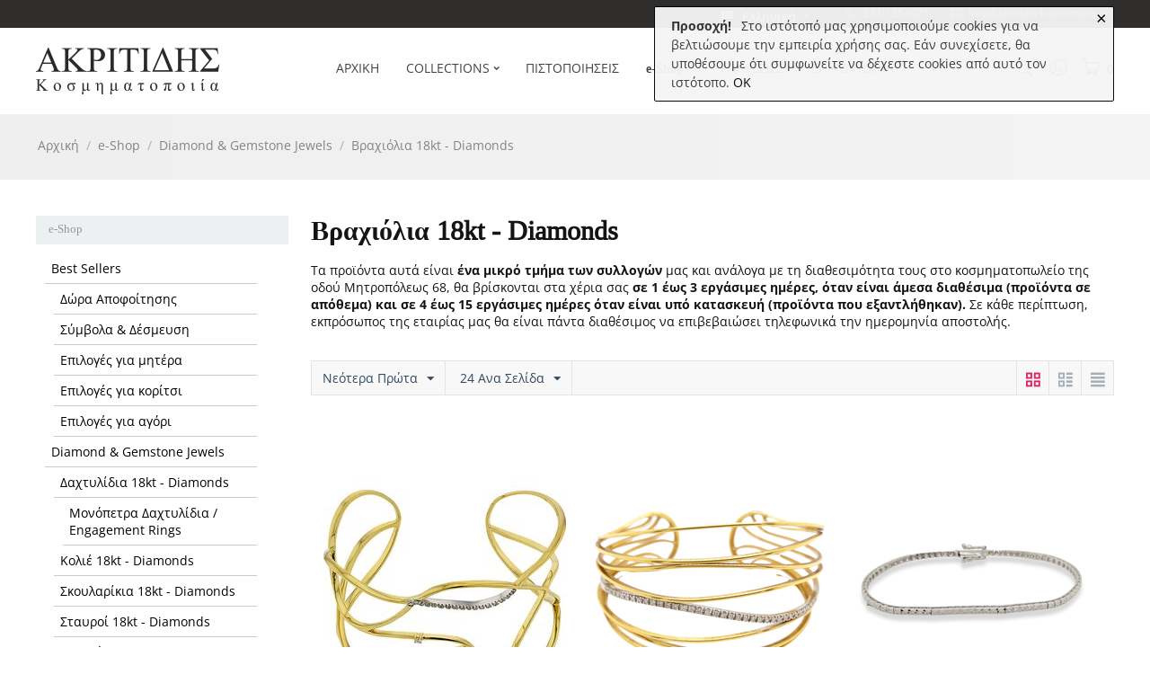

--- FILE ---
content_type: text/html; charset=utf-8
request_url: https://akritidis-kosmimata.gr/e-shop/diamonds/brakhiolia-18kt-diamonds/
body_size: 15256
content:

<!DOCTYPE html>
<html lang="el">
<head>
<title>e-Shop :: Diamond &amp; Gemstone Jewels :: Βραχιόλια 18kt - Diamonds - Κατηγορίες</title>

<base href="https://akritidis-kosmimata.gr/" />
<meta http-equiv="Content-Type" content="text/html; charset=utf-8" data-ca-mode="" />
<meta name="viewport" content="width=device-width, initial-scale=1.0, maximum-scale=1.0, user-scalable=0" />
<meta name="description" content="Τα προϊόντα αυτά είναι ένα μικρό τμήμα των συλλογών μας και ανάλογα με τη διαθεσιμότητα τους στο κοσμηματοπωλείο της οδού Μητροπόλεως 68 θα βρίσκονται στα χέρια σας σε 1 έως 3 εργάσιμες ημέρες όταν είναι άμεσα διαθέσιμα προϊόντα σε απόθεμα και σε 4 έως 15 εργάσιμες ημέρες όταν είναι υπό κατασκευή" />

<meta name="keywords" content="" />

    <link rel="canonical" href="https://akritidis-kosmimata.gr/e-shop/diamonds/brakhiolia-18kt-diamonds/" />



    <link title="Ελληνικά" dir="ltr" type="text/html" rel="alternate" hreflang="x-default" href="https://akritidis-kosmimata.gr/e-shop/diamonds/brakhiolia-18kt-diamonds/" />
    <link title="Ελληνικά" dir="ltr" type="text/html" rel="alternate" hreflang="el" href="https://akritidis-kosmimata.gr/e-shop/diamonds/brakhiolia-18kt-diamonds/" />
    <link title="English" dir="ltr" type="text/html" rel="alternate" hreflang="en" href="https://akritidis-kosmimata.gr/e-shop/diamonds/brakhiolia-18kt-diamonds/?sl=en" />


<link href="//netdna.bootstrapcdn.com/font-awesome/3.2.1/css/font-awesome.css" rel="stylesheet">
<link href="/design/themes/Lifestyle24/css/pe-icon-7-stroke/dist/pe-icon-7-stroke.min.css" rel="stylesheet">



<link href="https://akritidis-kosmimata.gr/images/logos/1/akritidis_logo.jpg" rel="shortcut icon" type="image/jpeg" />
<link type="text/css" rel="stylesheet" href="https://akritidis-kosmimata.gr/var/cache/misc/assets/design/themes/Lifestyle24/css/standalone.373be973257c259a07505fbbd084bc3d1716900902.css" />
    

<script type="text/javascript" data-no-defer>
(function(i,s,o,g,r,a,m){
    i['GoogleAnalyticsObject']=r;
    i[r]=i[r]||function(){(i[r].q=i[r].q||[]).push(arguments)},i[r].l=1*new Date();
    a=s.createElement(o), m=s.getElementsByTagName(o)[0];
    a.async=1;
    a.src=g;
    m.parentNode.insertBefore(a,m)
})(window,document,'script','//www.google-analytics.com/analytics.js','ga');
ga('create', 'UA-133845172-1', 'auto');
ga('send', 'pageview', '/e-shop/diamonds/brakhiolia-18kt-diamonds/');
</script>


</head>

<body id="categories">

<div class="ty-tygh  " id="tygh_container">

<div id="ajax_overlay" class="ty-ajax-overlay"></div>
<div id="ajax_loading_box" class="ty-ajax-loading-box"></div>

<div class="cm-notification-container notification-container">
    <div class="cm-notification-content notification-content alert-warning" data-ca-notification-key="ed5b405e27034809c10f467544416188">
        <button type="button" class="close cm-notification-close " data-dismiss="alert">&times;</button>
        <strong>Προσοχή!</strong>
        Στο ιστότοπό μας χρησιμοποιούμε cookies για να βελτιώσουμε την εμπειρία χρήσης σας. Εάν συνεχίσετε, θα υποθέσουμε ότι συμφωνείτε να δέχεστε cookies από αυτό τον ιστότοπο. <span class="button button-wrap-left"><span class="button button-wrap-right"><a href="index.php?dispatch=categories.view&amp;category_id=60&amp;cookies_accepted=Y">OK</a></span></span>
    </div>
</div>

<div class="ty-helper-container" id="tygh_main_container">
    
        
<div class="tygh-top-panel clearfix">
    <div class="container-fluid  top-grid">
                    


                


    <div class="row-fluid ">                <div class="span16 top-links-grid" >
                <div class=" ty-float-right">
        <div class="ty-wysiwyg-content" ><em class="pe-7s-call"></em> 2310 253021  <em class="pe-7s-mail ml__15"></em> <a href="mailto:info@akritidis-kosmimata.gr"><span class="__cf_email__">info@akritidis-kosmimata.gr</span></a></div>
    </div><div class=" ty-float-right">
        <div id="languages_49">
                                            <div class="ty-select-wrapper">
        
    <a class="ty-select-block__a cm-combination" id="sw_select_el_wrap_language">
                    <i class="ty-select-block__a-flag ty-flag ty-flag-gr" ></i>
                <span class="ty-select-block__a-item hidden-phone hidden-tablet">Ελληνικά</span>
        <i class="ty-select-block__arrow ty-icon-down-micro"></i>
    </a>

    <div id="select_el_wrap_language" class="ty-select-block cm-popup-box hidden">
        <ul class="cm-select-list ty-select-block__list ty-flags">
                            <li class="ty-select-block__list-item">
                    <a rel="nofollow" href="https://akritidis-kosmimata.gr/e-shop/diamonds/brakhiolia-18kt-diamonds/?sl=el" class="ty-select-block__list-a is-active " data-ca-country-code="gr" data-ca-name="el">
                                            <i class="ty-flag ty-flag-gr"></i>
                                        Ελληνικά                    </a>
                </li>
                            <li class="ty-select-block__list-item">
                    <a rel="nofollow" href="https://akritidis-kosmimata.gr/e-shop/diamonds/brakhiolia-18kt-diamonds/?sl=en" class="ty-select-block__list-a  " data-ca-country-code="us" data-ca-name="en">
                                            <i class="ty-flag ty-flag-us"></i>
                                        English                    </a>
                </li>
                    </ul>
    </div>
</div>
    
<!--languages_49--></div>
    </div>
        </div>
    </div>
</div>
</div>

<div class="tygh-header clearfix">
    <div class="container-fluid  header-grid">
                    


    <div class="row-fluid ">                <div class="span3 top-logo-grid" >
                <div class=" top-logo">
        <div class="ty-logo-container">
    <a href="https://akritidis-kosmimata.gr/" title="Κοσμήματα Ακριτίδης">
        <img src="https://akritidis-kosmimata.gr/images/logos/1/logo-204x52px.png" width="204" height="52" alt="Κοσμήματα Ακριτίδης" class="ty-logo-container__image" />
    </a>
</div>
    </div>
        </div>
                    


                    <div class="span10 top-menu-grid" >
                <div class=" ty-float-right">
        
<div class="ath_mega-menu__main-container mm_open_view_full_tree_on_mobile " id="MegaMenu_Main_122"><div class="ath_mega-menu__mobile-opener"><div id="ath_mm__mob_logo" class="ath_mm__mob-log" style="display: none;"></div><div class="ath_mega-menu__mobile-opener__l1 ath_mega-menu__mobile-opener__l1--openbtn"><a class="ty-menu__item-link" id="MegaMenuOpenBtn_122"><span class="ath_mega-menu__l1__link__svg-icon"><svg xmlns="http://www.w3.org/2000/svg" viewBox="-230 229.5 18 22.5"><path d="M-230 233.8c0-.6.4-1 1-1h16c.5 0 1 .4 1 1s-.4 1-1 1h-16c-.6-.1-1-.5-1-1zm0 6c0-.6.4-1 1-1h16c.5 0 1 .4 1 1s-.4 1-1 1h-16c-.6-.1-1-.5-1-1zm0 6c0-.6.4-1 1-1h16c.5 0 1 .4 1 1s-.4 1-1 1h-16c-.6-.1-1-.5-1-1z"/></svg></span><span>Μενού</span></a></div></div><div class="ath_mega-menu-wrapper" id="MegaMenu_122"><ul class="ath_mega-menu ath_mega-menu--table"><li class="mm1 ath_mega-menu__l1 ath_mega-menu__l1--default  ath_mega-menu__l1--drop-down-N   cat_column "><a href="/" class="ath_mega-menu__l1__link"><span class="ath_mega-menu__name__link">ΑΡΧΙΚΗ</span></a></li><li class="mm1 ath_mega-menu__l1 ath_mega-menu__l1--default  ath_mega-menu__l1--drop-down-Y   list "><a href="https://akritidis-kosmimata.gr/collections/" class="ath_mega-menu__l1__link"><span class="ath_mega-menu__name__link">COLLECTIONS</span><i class="ty-icon-right-open ath_mega-menu-have-child--icon"></i></a><div class="ath_mega-menu__dd-wrapper-l2 ath_mega-menu__dd-wrapper-l2--list"><div class="ath_mega-menu__back">Back</div><ul class="ath_mega-menu__l2-items"><li class="mm2 ath_mega-menu__l2 ath_mega-menu__l2-- "><a href="https://akritidis-kosmimata.gr/collections/wedding-collection/" class="ath_mega-menu__l2__link">Wedding Collection</a></li><li class="mm2 ath_mega-menu__l2 ath_mega-menu__l2-- "><a href="https://akritidis-kosmimata.gr/collections/bridal/" class="ath_mega-menu__l2__link">Bridal Collection</a></li><li class="mm2 ath_mega-menu__l2 ath_mega-menu__l2-- "><a href="https://akritidis-kosmimata.gr/collections/classic-collection/" class="ath_mega-menu__l2__link">Classic Collection</a></li><li class="mm2 ath_mega-menu__l2 ath_mega-menu__l2-- "><a href="https://akritidis-kosmimata.gr/collections/fashion-collection/" class="ath_mega-menu__l2__link">Fashion Collection</a></li><li class="mm2 ath_mega-menu__l2 ath_mega-menu__l2-- "><a href="https://akritidis-kosmimata.gr/collections/selections/" class="ath_mega-menu__l2__link">Selection Collection</a></li><li class="mm2 ath_mega-menu__l2 ath_mega-menu__l2-- "><a href="https://akritidis-kosmimata.gr/collections/religious-collection/" class="ath_mega-menu__l2__link">Religious Collection</a></li><li class="mm2 ath_mega-menu__l2 ath_mega-menu__l2-- "><a href="https://akritidis-kosmimata.gr/collections/baby/" class="ath_mega-menu__l2__link">Baby Collection</a></li><li class="mm2 ath_mega-menu__l2 ath_mega-menu__l2-- "><a href="https://akritidis-kosmimata.gr/collections/breuning/" class="ath_mega-menu__l2__link">Breuning</a></li><li class="mm2 ath_mega-menu__l2 ath_mega-menu__l2-- "><a href="https://akritidis-kosmimata.gr/collections/saint-maurice/" class="ath_mega-menu__l2__link">Saint Maurice</a></li><li class="mm2 ath_mega-menu__l2 ath_mega-menu__l2-- "><a href="https://akritidis-kosmimata.gr/collections/marco-bicego/" class="ath_mega-menu__l2__link">Marco Bicego</a></li><li class="mm2 ath_mega-menu__l2 ath_mega-menu__l2-- "><a href="https://akritidis-kosmimata.gr/collections/st-dupont/" class="ath_mega-menu__l2__link">S.T. Dupont</a></li><li class="mm2 ath_mega-menu__l2 ath_mega-menu__l2-- "><a href="https://akritidis-kosmimata.gr/collections/silver-and-accessories/" class="ath_mega-menu__l2__link">Silver &amp; Accessories</a></li></ul></div></li><li class="mm1 ath_mega-menu__l1 ath_mega-menu__l1--default  ath_mega-menu__l1--drop-down-N   cat_column "><a href="/certifications" class="ath_mega-menu__l1__link"><span class="ath_mega-menu__name__link">ΠΙΣΤΟΠΟΙΗΣΕΙΣ</span></a></li><li class="mm1 ath_mega-menu__l1 ath_mega-menu__l1--default  ath_mega-menu__l1--drop-down-Y bold  columns "><a href="https://akritidis-kosmimata.gr/e-shop/" class="ath_mega-menu__l1__link"><span class="ath_mega-menu__name__link">e-Shop</span><i class="ty-icon-right-open ath_mega-menu-have-child--icon"></i></a><div class="ath_mega-menu__dd-wrapper-l2 ath_mega-menu__dd-wrapper-l2--columns grid-list"><div class="ath_mega-menu__back">Back</div><ul class="ath_mega-menu__l2-items"><li class="mm2 ath_mega-menu__l2 ath_mega-menu__l2-- th_mm-column8 "><a href="https://akritidis-kosmimata.gr/e-shop/best-sellers/" class="ath_mega-menu__l2__link ath_mega-menu__l2__link--title">Best Sellers</a></li><li class="mm2 ath_mega-menu__l2 ath_mega-menu__l2-- th_mm-column8 "><a href="https://akritidis-kosmimata.gr/e-shop/diamonds/" class="ath_mega-menu__l2__link ath_mega-menu__l2__link--title">Diamond &amp; Gemstone Jewels</a></li><li class="mm2 ath_mega-menu__l2 ath_mega-menu__l2-- th_mm-column8 "><a href="https://akritidis-kosmimata.gr/e-shop/favorite-wedding-rings/" class="ath_mega-menu__l2__link">Favorite Wedding Rings</a></li><li class="mm2 ath_mega-menu__l2 ath_mega-menu__l2-- th_mm-column8 "><a href="https://akritidis-kosmimata.gr/e-shop/stayros/" class="ath_mega-menu__l2__link">Σταυροί</a></li><li class="mm2 ath_mega-menu__l2 ath_mega-menu__l2-- th_mm-column8 "><a href="https://akritidis-kosmimata.gr/e-shop/fylakhta-konstantinata/" class="ath_mega-menu__l2__link">Φυλαχτά - Κωνσταντινάτα</a></li><li class="mm2 ath_mega-menu__l2 ath_mega-menu__l2-- th_mm-column8 "><a href="https://akritidis-kosmimata.gr/e-shop/baby-jewellery/" class="ath_mega-menu__l2__link ath_mega-menu__l2__link--title">Baby Collection</a></li><li class="mm2 ath_mega-menu__l2 ath_mega-menu__l2-- th_mm-column8 "><a href="https://akritidis-kosmimata.gr/e-shop/kolie/" class="ath_mega-menu__l2__link">Κολιέ</a></li><li class="mm2 ath_mega-menu__l2 ath_mega-menu__l2-- th_mm-column8 "><a href="https://akritidis-kosmimata.gr/e-shop/personalised-jewellery/" class="ath_mega-menu__l2__link">Personalised Jewellery</a></li><li class="mm2 ath_mega-menu__l2 ath_mega-menu__l2-- th_mm-column8 "><a href="https://akritidis-kosmimata.gr/e-shop/daktylidia/" class="ath_mega-menu__l2__link">Δαχτυλίδια</a></li><li class="mm2 ath_mega-menu__l2 ath_mega-menu__l2-- th_mm-column8 "><a href="https://akritidis-kosmimata.gr/e-shop/skoylarikia/" class="ath_mega-menu__l2__link">Σκουλαρίκια </a></li><li class="mm2 ath_mega-menu__l2 ath_mega-menu__l2-- th_mm-column8 "><a href="https://akritidis-kosmimata.gr/e-shop/vrahiolia/" class="ath_mega-menu__l2__link">Βραχιόλια</a></li><li class="mm2 ath_mega-menu__l2 ath_mega-menu__l2-- th_mm-column8 "><a href="https://akritidis-kosmimata.gr/e-shop/men-collection/" class="ath_mega-menu__l2__link">MEN Collection</a></li><li class="mm2 ath_mega-menu__l2 ath_mega-menu__l2-- th_mm-column8 "><a href="https://akritidis-kosmimata.gr/e-shop/andrika-khrysa-dora-18kt/" class="ath_mega-menu__l2__link">Ανδρικά χρυσά δώρα 18kt </a></li><li class="mm2 ath_mega-menu__l2 ath_mega-menu__l2-- th_mm-column8 "><a href="https://akritidis-kosmimata.gr/e-shop/alysides/" class="ath_mega-menu__l2__link">Αλυσίδες</a></li><li class="mm2 ath_mega-menu__l2 ath_mega-menu__l2-- th_mm-column8 "><a href="https://akritidis-kosmimata.gr/e-shop/silver-and-accessories/" class="ath_mega-menu__l2__link ath_mega-menu__l2__link--title">Silver &amp; Accessories</a></li><li class="mm2 ath_mega-menu__l2 ath_mega-menu__l2-- th_mm-column8 "><a href="https://akritidis-kosmimata.gr/e-shop/lucky-charm-2023/" class="ath_mega-menu__l2__link">Lucky Charm 2026</a></li></ul></div></li><li class="mm1 ath_mega-menu__l1 ath_mega-menu__l1--default  ath_mega-menu__l1--drop-down-N   cat_column "><a href="/services" class="ath_mega-menu__l1__link"><span class="ath_mega-menu__name__link">ΥΠΗΡΕΣΙΕΣ</span></a></li><li class="mm1 ath_mega-menu__l1 ath_mega-menu__l1--default  ath_mega-menu__l1--drop-down-N   cat_column "><a href="/contact" class="ath_mega-menu__l1__link"><span class="ath_mega-menu__name__link">ΕΠΙΚΟΙΝΩΝΙΑ</span></a></li></ul><div class="ath_mega-menu__mob-settings"></div></div><div class="ath_mega-menu-mask" id="MegaMenuMask_122"><i class="ty-icon-cancel-circle"></i></div></div>


<!-- Inline script moved to the bottom of the page -->


    </div>
        </div>
                    


                    <div class="span3 top-icons-grid" >
                <div class=" top-cart-content ty-float-right">
        
    <div class="ty-dropdown-box" id="cart_status_445">
         <div id="sw_dropdown_445" class="ty-dropdown-box__title cm-combination">
         	                <i class="ty-minicart__icon pe-7s-cart"></i>
            	        <a href="https://akritidis-kosmimata.gr/cart/">
	            
	                	                    <span class="ty-minicart-title empty-cart ty-hand"><span class="cart-amount">0</span><span class="hidden-phone hidden-tablet hidden-desktop">&nbsp;Είδος(η)&nbsp;|&nbsp;€<span>0.00</span></span></span>
	                    <i class="ty-icon-down-micro hidden-phone hidden-tablet"></i>
	                	            

	        </a>
        </div>
        <div id="dropdown_445" class="cm-popup-box ty-dropdown-box__content hidden">
            
                <div class="cm-cart-content cm-cart-content-thumb cm-cart-content-delete">
                        <div class="ty-cart-items">
                                                            <div class="ty-cart-items__empty ty-center">Το καλάθι είναι άδειο</div>
                                                    </div>

                                                <div class="cm-cart-buttons ty-cart-content__buttons buttons-container hidden">
                            <div class="ty-float-left">
                                <a href="https://akritidis-kosmimata.gr/cart/" rel="nofollow" class="ty-btn ty-btn__secondary">Στο Καλάθι</a>
                            </div>
                                                        <div class="ty-float-right">
                                <a href="https://akritidis-kosmimata.gr/checkout/" rel="nofollow" class="ty-btn ty-btn__primary">Ταμείο</a>
                            </div>
                                                    </div>
                        
                </div>
            

        </div>
    <!--cart_status_445--></div>



    </div><div class="ty-dropdown-box  top-my-account ty-float-right">
        <div id="sw_dropdown_446" class="ty-dropdown-box__title cm-combination unlogged">
            
                                <a class="ty-account-info__title" href="https://akritidis-kosmimata.gr/profiles-update/">
        <i class="pe-7s-user"></i>&nbsp;
    </a>

                        

        </div>
        <div id="dropdown_446" class="cm-popup-box ty-dropdown-box__content hidden">
            

<div id="account_info_446">
        <ul class="ty-account-info">
        
                        <li class="ty-account-info__item ty-dropdown-box__item"><a class="ty-account-info__a underlined" href="https://akritidis-kosmimata.gr/orders/" rel="nofollow">Παραγγελίες</a></li>
                        <li class="ty-account-info__item ty-dropdown-box__item"><a class="ty-account-info__a underlined" href="https://akritidis-kosmimata.gr/compare/" rel="nofollow">Λίστα Σύγκρισης</a></li>
        
<li class="ty-account-info__item ty-dropdown-box__item"><a class="ty-account-info__a" href="https://akritidis-kosmimata.gr/wishlist/" rel="nofollow">Λίστα Αγαπημένων</a></li>

            </ul>

            <div class="ty-account-info__orders updates-wrapper track-orders" id="track_orders_block_446">
            <form action="https://akritidis-kosmimata.gr/" method="get" class="cm-ajax cm-ajax-full-render" name="track_order_quick">
                <input type="hidden" name="result_ids" value="track_orders_block_*" />
                <input type="hidden" name="return_url" value="index.php?dispatch=categories.view&amp;category_id=60" />

                <div class="ty-account-info__orders-txt">Διαχείριση της παραγγελίας(ών) μου</div>

                <div class="ty-account-info__orders-input ty-control-group ty-input-append">
                    <label for="track_order_item446" class="cm-required hidden">Διαχείριση της παραγγελίας(ών) μου</label>
                    <input type="text" size="20" class="ty-input-text cm-hint" id="track_order_item446" name="track_data" value="ID Παραγγελίας/E-mail" />
                    <button title="Πήγαινε" class="ty-btn-go" type="submit"><i class="ty-btn-go__icon ty-icon-right-dir"></i></button>
<input type="hidden" name="dispatch" value="orders.track_request" />
                    
                </div>
            <input type="hidden" name="security_hash" class="cm-no-hide-input" value="a3822b4c24986f4460710885302e20af" /></form>
        <!--track_orders_block_446--></div>
    
    <div class="ty-account-info__buttons buttons-container">
                    <a href="https://akritidis-kosmimata.gr/login/?return_url=index.php%3Fdispatch%3Dcategories.view%26category_id%3D60"  data-ca-target-id="login_block446" class="cm-dialog-opener cm-dialog-auto-size ty-btn ty-btn__secondary" rel="nofollow">Σύνδεση</a><a href="https://akritidis-kosmimata.gr/profiles-add/" rel="nofollow" class="ty-btn ty-btn__primary">Εγγραφή</a>
                            <div  id="login_block446" class="hidden" title="Σύνδεση">
                    <div class="ty-login-popup">
                        

        <form name="popup446_form" action="https://akritidis-kosmimata.gr/" method="post">
    <input type="hidden" name="return_url" value="index.php?dispatch=categories.view&amp;category_id=60" />
    <input type="hidden" name="redirect_url" value="index.php?dispatch=categories.view&amp;category_id=60" />

                <div class="ty-control-group">
            <label for="login_popup446" class="ty-login__filed-label ty-control-group__label cm-required cm-trim cm-email">E-mail</label>
            <input type="text" id="login_popup446" name="user_login" size="30" value="" class="ty-login__input cm-focus" />
        </div>

        <div class="ty-control-group ty-password-forgot">
            <label for="psw_popup446" class="ty-login__filed-label ty-control-group__label ty-password-forgot__label cm-required">Κωδικός</label><a href="https://akritidis-kosmimata.gr/index.php?dispatch=auth.recover_password" class="ty-password-forgot__a"  tabindex="5">Ξεχάσατε τον Κωδικό σας;</a>
            <input type="password" id="psw_popup446" name="password" size="30" value="" class="ty-login__input" maxlength="32" />
        </div>

                    <div class="ty-login-reglink ty-center">
                <a class="ty-login-reglink__a" href="https://akritidis-kosmimata.gr/profiles-add/" rel="nofollow">Δημιουργήστε ένα Λογαριασμό</a>
            </div>
        
        

        
        
            <div class="buttons-container clearfix">
                <div class="ty-float-right">
                        
 
    <button  class="ty-btn__login ty-btn__secondary ty-btn" type="submit" name="dispatch[auth.login]" >Σύνδεση</button>


                </div>
                <div class="ty-login__remember-me">
                    <label for="remember_me_popup446" class="ty-login__remember-me-label"><input class="checkbox" type="checkbox" name="remember_me" id="remember_me_popup446" value="Y" />Να με θυμάσαι</label>
                </div>
            </div>
        

    <input type="hidden" name="security_hash" class="cm-no-hide-input" value="a3822b4c24986f4460710885302e20af" /></form>


                    </div>
                </div>
                        </div>
<!--account_info_446--></div>

        </div>
    </div><div class=" top-search ty-float-right">
        <div class="ty-search-block">
    <form action="https://akritidis-kosmimata.gr/" name="search_form" method="get">
        <input type="hidden" name="subcats" value="Y" />
        <input type="hidden" name="pcode_from_q" value="Y" />
        <input type="hidden" name="pshort" value="Y" />
        <input type="hidden" name="pfull" value="Y" />
        <input type="hidden" name="pname" value="Y" />
        <input type="hidden" name="pkeywords" value="Y" />
        <input type="hidden" name="search_performed" value="Y" />

        


        <input type="text" name="q" value="" id="search_input" title="Αναζήτηση" class="ty-search-block__input cm-hint" /><button title="Αναζήτηση" class="ty-search-magnifier" type="submit"><i class="ty-icon-search"></i></button>
<input type="hidden" name="dispatch" value="search.results" />
        
    <input type="hidden" name="security_hash" class="cm-no-hide-input" value="a3822b4c24986f4460710885302e20af" /></form>
</div>

<button class="fancy_search_toggler fancy_search_toggler_show"><i class="pe-7s-search"></i></button>
<button class="fancy_search_toggler fancy_search_toggler_hide"><i class="pe-7s-close-circle"></i></button>
    </div>
        </div>
    </div>
</div>
</div>

<div class="tygh-content clearfix">
    <div class="container-fluid  content-grid">
                    


    <div class="row-fluid ">                <div class="span16 breadcrumbs-grid" >
                <div id="breadcrumbs_10">

    <div class="ty-breadcrumbs clearfix">
        <a href="https://akritidis-kosmimata.gr/" class="ty-breadcrumbs__a">Αρχική</a><span class="ty-breadcrumbs__slash">/</span><a href="https://akritidis-kosmimata.gr/e-shop/" class="ty-breadcrumbs__a">e-Shop</a><span class="ty-breadcrumbs__slash">/</span><a href="https://akritidis-kosmimata.gr/e-shop/diamonds/" class="ty-breadcrumbs__a">Diamond &amp; Gemstone Jewels</a><span class="ty-breadcrumbs__slash">/</span><span class="ty-breadcrumbs__current">Βραχιόλια 18kt - Diamonds</span>
    </div>
<!--breadcrumbs_10--></div>
        </div>
    </div>                


    <div class="row-fluid ">                <div class="span4 side-grid" >
                <div class="ty-sidebox-important">
        <h3 class="ty-sidebox-important__title">
            
                            <span class="ty-sidebox-important__title-wrapper">e-Shop</span>
                        

        </h3>
        <div class="ty-sidebox-important__body">
<ul class="ty-text-links">
        <li class="ty-text-links__item ty-level-1"><a class="ty-text-links__a" href="https://akritidis-kosmimata.gr/e-shop/best-sellers/">Best Sellers</a></li>
        <li class="ty-text-links__item ty-level-2"><a class="ty-text-links__a" href="https://akritidis-kosmimata.gr/e-shop/best-sellers/dora-apofoitisis/">Δώρα Αποφοίτησης</a></li>
        <li class="ty-text-links__item ty-level-2"><a class="ty-text-links__a" href="https://akritidis-kosmimata.gr/e-shop/best-sellers/symbola-and-desmeysi/">Σύμβολα &amp; Δέσμευση</a></li>
        <li class="ty-text-links__item ty-level-2"><a class="ty-text-links__a" href="https://akritidis-kosmimata.gr/e-shop/best-sellers/epiloges-gia-mitera/">Επιλογές για μητέρα</a></li>
        <li class="ty-text-links__item ty-level-2"><a class="ty-text-links__a" href="https://akritidis-kosmimata.gr/e-shop/best-sellers/epiloges-gia-koritsi/">Επιλογές για κορίτσι</a></li>
        <li class="ty-text-links__item ty-level-2"><a class="ty-text-links__a" href="https://akritidis-kosmimata.gr/e-shop/best-sellers/epiloges-gia-agori/">Επιλογές για αγόρι</a></li>
        <li class="ty-text-links__item ty-level-1 ty-text-links__active"><a class="ty-text-links__a" href="https://akritidis-kosmimata.gr/e-shop/diamonds/">Diamond &amp; Gemstone Jewels</a></li>
        <li class="ty-text-links__item ty-level-2"><a class="ty-text-links__a" href="https://akritidis-kosmimata.gr/e-shop/diamonds/diamonds-el/">Δαχτυλίδια 18kt - Diamonds</a></li>
        <li class="ty-text-links__item ty-level-3"><a class="ty-text-links__a" href="https://akritidis-kosmimata.gr/e-shop/diamonds/diamonds-el/monopetra-dakhtylidia/">Μονόπετρα Δαχτυλίδια / Engagement Rings</a></li>
        <li class="ty-text-links__item ty-level-2"><a class="ty-text-links__a" href="https://akritidis-kosmimata.gr/e-shop/diamonds/kolie-diamonds/">Κολιέ 18kt - Diamonds</a></li>
        <li class="ty-text-links__item ty-level-2"><a class="ty-text-links__a" href="https://akritidis-kosmimata.gr/e-shop/diamonds/skoylarikia-diamonds/">Σκουλαρίκια 18kt - Diamonds</a></li>
        <li class="ty-text-links__item ty-level-2"><a class="ty-text-links__a" href="https://akritidis-kosmimata.gr/e-shop/diamonds/stayroi-diamonds/">Σταυροί 18kt - Diamonds</a></li>
        <li class="ty-text-links__item ty-level-2 ty-text-links__active"><a class="ty-text-links__a" href="https://akritidis-kosmimata.gr/e-shop/diamonds/brakhiolia-18kt-diamonds/">Βραχιόλια 18kt - Diamonds</a></li>
        <li class="ty-text-links__item ty-level-1"><a class="ty-text-links__a" href="https://akritidis-kosmimata.gr/e-shop/favorite-wedding-rings/">Favorite Wedding Rings</a></li>
        <li class="ty-text-links__item ty-level-1"><a class="ty-text-links__a" href="https://akritidis-kosmimata.gr/e-shop/stayros/">Σταυροί</a></li>
        <li class="ty-text-links__item ty-level-1"><a class="ty-text-links__a" href="https://akritidis-kosmimata.gr/e-shop/fylakhta-konstantinata/">Φυλαχτά - Κωνσταντινάτα</a></li>
        <li class="ty-text-links__item ty-level-1"><a class="ty-text-links__a" href="https://akritidis-kosmimata.gr/e-shop/baby-jewellery/">Baby Collection</a></li>
        <li class="ty-text-links__item ty-level-2"><a class="ty-text-links__a" href="https://akritidis-kosmimata.gr/e-shop/baby-jewellery/asterismoi/">Αστερισμοί</a></li>
        <li class="ty-text-links__item ty-level-2"><a class="ty-text-links__a" href="https://akritidis-kosmimata.gr/e-shop/baby-jewellery/paidikes-paramanes/">Παιδικές Παραμάνες</a></li>
        <li class="ty-text-links__item ty-level-2"><a class="ty-text-links__a" href="https://akritidis-kosmimata.gr/e-shop/baby-jewellery/paidika-vrahiolia/">Παιδικά Βραχιόλια</a></li>
        <li class="ty-text-links__item ty-level-2"><a class="ty-text-links__a" href="https://akritidis-kosmimata.gr/e-shop/baby-jewellery/paidika-skoylarikia/">Παιδικά Σκουλαρίκια</a></li>
        <li class="ty-text-links__item ty-level-2"><a class="ty-text-links__a" href="https://akritidis-kosmimata.gr/e-shop/baby-jewellery/fylahta/">Φυλαχτά - Κωνσταντινάτα</a></li>
        <li class="ty-text-links__item ty-level-2"><a class="ty-text-links__a" href="https://akritidis-kosmimata.gr/e-shop/baby-jewellery/paidiko-kolie/">Παιδικά κρεμαστά</a></li>
        <li class="ty-text-links__item ty-level-2"><a class="ty-text-links__a" href="https://akritidis-kosmimata.gr/e-shop/baby-jewellery/paidika-anamnistika-and-diakosmitika/">Παιδικά διακοσμητικά &amp; αναμνηστικά </a></li>
        <li class="ty-text-links__item ty-level-1"><a class="ty-text-links__a" href="https://akritidis-kosmimata.gr/e-shop/kolie/">Κολιέ</a></li>
        <li class="ty-text-links__item ty-level-1"><a class="ty-text-links__a" href="https://akritidis-kosmimata.gr/e-shop/personalised-jewellery/">Personalised Jewellery</a></li>
        <li class="ty-text-links__item ty-level-1"><a class="ty-text-links__a" href="https://akritidis-kosmimata.gr/e-shop/daktylidia/">Δαχτυλίδια</a></li>
        <li class="ty-text-links__item ty-level-1"><a class="ty-text-links__a" href="https://akritidis-kosmimata.gr/e-shop/skoylarikia/">Σκουλαρίκια </a></li>
        <li class="ty-text-links__item ty-level-1"><a class="ty-text-links__a" href="https://akritidis-kosmimata.gr/e-shop/vrahiolia/">Βραχιόλια</a></li>
        <li class="ty-text-links__item ty-level-1"><a class="ty-text-links__a" href="https://akritidis-kosmimata.gr/e-shop/men-collection/">MEN Collection</a></li>
        <li class="ty-text-links__item ty-level-1"><a class="ty-text-links__a" href="https://akritidis-kosmimata.gr/e-shop/andrika-khrysa-dora-18kt/">Ανδρικά χρυσά δώρα 18kt </a></li>
        <li class="ty-text-links__item ty-level-1"><a class="ty-text-links__a" href="https://akritidis-kosmimata.gr/e-shop/alysides/">Αλυσίδες</a></li>
        <li class="ty-text-links__item ty-level-1"><a class="ty-text-links__a" href="https://akritidis-kosmimata.gr/e-shop/silver-and-accessories/">Silver &amp; Accessories</a></li>
        <li class="ty-text-links__item ty-level-2"><a class="ty-text-links__a" href="https://akritidis-kosmimata.gr/e-shop/silver-and-accessories/men-collection/">MEN Collection</a></li>
        <li class="ty-text-links__item ty-level-2"><a class="ty-text-links__a" href="https://akritidis-kosmimata.gr/e-shop/silver-and-accessories/pens-and-accessories/">Pens &amp; Accessories</a></li>
        <li class="ty-text-links__item ty-level-2"><a class="ty-text-links__a" href="https://akritidis-kosmimata.gr/e-shop/silver-and-accessories/s.t.-dupont/">S.T. Dupont</a></li>
        <li class="ty-text-links__item ty-level-2"><a class="ty-text-links__a" href="https://akritidis-kosmimata.gr/e-shop/silver-and-accessories/paidika-diakosmitika-and-anamnistika/">Παιδικά διακοσμητικά &amp; αναμνηστικά</a></li>
        <li class="ty-text-links__item ty-level-1"><a class="ty-text-links__a" href="https://akritidis-kosmimata.gr/e-shop/lucky-charm-2023/">Lucky Charm 2026</a></li>
    </ul>
</div>
    </div><div class="ty-sidebox-important">
        <h3 class="ty-sidebox-important__title">
            
                            <span class="ty-sidebox-important__title-wrapper">Φίλτρα</span>
                        

        </h3>
        <div class="ty-sidebox-important__body">
<!-- Inline script moved to the bottom of the page -->

        

<div class="cm-product-filters" data-ca-target-id="product_filters_*,products_search_*,category_products_*,product_features_*,breadcrumbs_*,currencies_*,languages_*,selected_filters_*" data-ca-base-url="https://akritidis-kosmimata.gr/e-shop/diamonds/brakhiolia-18kt-diamonds/" id="product_filters_64">
<div class="ty-product-filters__wrapper">

    
                    
                    
        
    <div class="ty-product-filters__block">
        <div id="sw_content_64_1" class="ty-product-filters__switch cm-combination-filter_64_1 open cm-save-state cm-ss-reverse">
            <span class="ty-product-filters__title">Τιμή</span>
            <i class="ty-product-filters__switch-down ty-icon-down-open"></i>
            <i class="ty-product-filters__switch-right ty-icon-up-open"></i>
        </div>

                                    <!-- Inline script moved to the bottom of the page -->

        
<div id="content_64_1" class="cm-product-filters-checkbox-container ty-price-slider  ">
    €
    <input type="text" class="ty-price-slider__input-text" id="slider_64_1_left" name="left_64_1" value="0" disabled="disabled" />
    
    &nbsp;–&nbsp;
    €
    <input type="text" class="ty-price-slider__input-text" id="slider_64_1_right" name="right_64_1" value="0" disabled="disabled" />
    

    <div id="slider_64_1" class="ty-range-slider cm-range-slider">
        <ul class="ty-range-slider__wrapper">
            <li class="ty-range-slider__item" style="left: 0%;"><span class="ty-range-slider__num">€0</span></li>
            <li class="ty-range-slider__item" style="left: 100%;"><span class="ty-range-slider__num">€1</span></li>
        </ul>
    </div>

    <input id="elm_checkbox_slider_64_1" data-ca-filter-id="1" class="cm-product-filters-checkbox hidden" type="checkbox" name="product_filters[1]" value="" />

                
    
    <input type="hidden" id="slider_64_1_json" value='{
        "disabled": 1,
        "min": 0,
        "max": 1,
        "left": 0,
        "right": 1,
        "step": 1,
        "extra": "EUR"
    }' />
    
</div>

                        </div>
    


<div class="ty-product-filters__tools clearfix">

    <a href="https://akritidis-kosmimata.gr/e-shop/diamonds/brakhiolia-18kt-diamonds/" rel="nofollow" class="ty-product-filters__reset-button cm-ajax cm-ajax-full-render cm-history" data-ca-event="ce.filtersinit" data-ca-scroll=".ty-mainbox-title" data-ca-target-id="product_filters_*,products_search_*,category_products_*,product_features_*,breadcrumbs_*,currencies_*,languages_*,selected_filters_*"><i class="ty-product-filters__reset-icon ty-icon-cw"></i> Επαναφορά</a>

</div>

</div>
<!--product_filters_64--></div>
</div>
    </div>
        </div>
                    


                    <div class="span12 main-content-grid" >
                <div class="ty-mainbox-container clearfix">
                    
                <h1 class="ty-mainbox-title">
                    
                                            <span >Βραχιόλια 18kt - Diamonds</span>
                                        

                </h1>
            

                <div class="ty-mainbox-body">
<div id="category_products_11">

    <div class="ty-wysiwyg-content ty-mb-s" ><p>Τα προϊόντα αυτά είναι <strong>ένα μικρό τμήμα των συλλογών </strong>μας και ανάλογα με τη διαθεσιμότητα τους στο κοσμηματοπωλείο της οδού Μητροπόλεως 68, θα βρίσκονται στα χέρια σας <strong>σε 1 έως 3 εργάσιμες ημέρες, όταν είναι άμεσα διαθέσιμα (προϊόντα σε απόθεμα) και σε 4 έως 15 εργάσιμες ημέρες όταν είναι υπό κατασκευή (προϊόντα που εξαντλήθηκαν).</strong><strong> </strong><strong></strong>Σε κάθε περίπτωση, εκπρόσωπος της εταιρίας μας θα είναι πάντα διαθέσιμος να επιβεβαιώσει τηλεφωνικά την ημερομηνία αποστολής.</p></div>


    
    

    <!-- Inline script moved to the bottom of the page -->
    

            
    <div class="ty-pagination-container cm-pagination-container" id="pagination_contents">

    
    

    
    
            <div class="ty-sort-container">
    

    
<div class="ty-sort-container__views-icons">
                <a class="ty-sort-container__views-a cm-ajax active" data-ca-target-id="pagination_contents" href="https://akritidis-kosmimata.gr/e-shop/diamonds/brakhiolia-18kt-diamonds/?sort_by=timestamp&amp;sort_order=asc&amp;layout=products_multicolumns" rel="nofollow">
    <i class="ty-icon-products-multicolumns"></i>
</a>
                <a class="ty-sort-container__views-a cm-ajax " data-ca-target-id="pagination_contents" href="https://akritidis-kosmimata.gr/e-shop/diamonds/brakhiolia-18kt-diamonds/?sort_by=timestamp&amp;sort_order=desc&amp;layout=products_without_options" rel="nofollow">
    <i class="ty-icon-products-without-options"></i>
</a>
                <a class="ty-sort-container__views-a cm-ajax " data-ca-target-id="pagination_contents" href="https://akritidis-kosmimata.gr/e-shop/diamonds/brakhiolia-18kt-diamonds/?sort_by=timestamp&amp;sort_order=desc&amp;layout=short_list" rel="nofollow">
    <i class="ty-icon-short-list"></i>
</a>
</div>

    <div class="ty-sort-dropdown">
    <a id="sw_elm_sort_fields" class="ty-sort-dropdown__wrapper cm-combination">Νεότερα Πρώτα<i class="ty-sort-dropdown__icon ty-icon-down-micro"></i></a>
    <ul id="elm_sort_fields" class="ty-sort-dropdown__content cm-popup-box hidden">
                                                                                                                                                                                                                                                                                                                                                                                                                                                                                                                                                                                                                                                                                                                <li class="sort-by-position-asc ty-sort-dropdown__content-item">
                        <a class="cm-ajax ty-sort-dropdown__content-item-a" data-ca-target-id="pagination_contents" href="https://akritidis-kosmimata.gr/e-shop/diamonds/brakhiolia-18kt-diamonds/?sort_by=position&amp;sort_order=asc" rel="nofollow">Ταξινόμιση με Θέση: Μικρό σε Μεγάλο</a>
                    </li>
                                                                                                                                                                                                                                                                                                                                                                                                                                                                                                                                                                                                                                                                        <li class="sort-by-price-asc ty-sort-dropdown__content-item">
                        <a class="cm-ajax ty-sort-dropdown__content-item-a" data-ca-target-id="pagination_contents" href="https://akritidis-kosmimata.gr/e-shop/diamonds/brakhiolia-18kt-diamonds/?sort_by=price&amp;sort_order=asc" rel="nofollow">Ταξινόμιση με Τιμή: Μικρό σε Μεγάλο</a>
                    </li>
                                                                                                                                                <li class="sort-by-price-desc ty-sort-dropdown__content-item">
                        <a class="cm-ajax ty-sort-dropdown__content-item-a" data-ca-target-id="pagination_contents" href="https://akritidis-kosmimata.gr/e-shop/diamonds/brakhiolia-18kt-diamonds/?sort_by=price&amp;sort_order=desc" rel="nofollow">Ταξινόμιση με Τιμή: Μεγάλο σε Μικρό</a>
                    </li>
                                                                                                                                                                                                                                                                                                                                                                                                                                                                                                                                                                                                                                                                                                                                                                                                                                                                                                                                                                                                            </ul>
</div>


<div class="ty-sort-dropdown">
<a id="sw_elm_pagination_steps" class="ty-sort-dropdown__wrapper cm-combination">24 Ανα Σελίδα<i class="ty-sort-dropdown__icon ty-icon-down-micro"></i></a>
    <ul id="elm_pagination_steps" class="ty-sort-dropdown__content cm-popup-box hidden">
                            <li class="ty-sort-dropdown__content-item">
                <a class="cm-ajax ty-sort-dropdown__content-item-a" href="https://akritidis-kosmimata.gr/e-shop/diamonds/brakhiolia-18kt-diamonds/?items_per_page=12" data-ca-target-id="pagination_contents" rel="nofollow">12 Ανα Σελίδα</a>
            </li>
                                                    <li class="ty-sort-dropdown__content-item">
                <a class="cm-ajax ty-sort-dropdown__content-item-a" href="https://akritidis-kosmimata.gr/e-shop/diamonds/brakhiolia-18kt-diamonds/?items_per_page=48" data-ca-target-id="pagination_contents" rel="nofollow">48 Ανα Σελίδα</a>
            </li>
                                    <li class="ty-sort-dropdown__content-item">
                <a class="cm-ajax ty-sort-dropdown__content-item-a" href="https://akritidis-kosmimata.gr/e-shop/diamonds/brakhiolia-18kt-diamonds/?items_per_page=96" data-ca-target-id="pagination_contents" rel="nofollow">96 Ανα Σελίδα</a>
            </li>
                    </ul>
</div>
</div>
    
            
    
    
    
    
    <!-- Inline script moved to the bottom of the page -->

        <div class="grid-list">
        <div class="ty-column3">    
    
    































<div class="ty-grid-list__item ty-quick-view-button__wrapper"><form action="https://akritidis-kosmimata.gr/" method="post" name="product_form_1415" enctype="multipart/form-data" class="cm-disable-empty-files  cm-ajax cm-ajax-full-render cm-ajax-status-middle ">
<input type="hidden" name="result_ids" value="cart_status*,wish_list*,checkout*,account_info*" />
<input type="hidden" name="redirect_url" value="index.php?dispatch=categories.view&amp;category_id=60" />
<input type="hidden" name="product_data[1415][product_id]" value="1415" />
<div class="ty-grid-list__image">


        <a href="https://akritidis-kosmimata.gr/e-shop/diamonds/brakhiolia-18kt-diamonds/brakhioli-18kt-diamonds-el/">
        <img class="ty-pict     cm-image" id="det_img_1415"  src="https://akritidis-kosmimata.gr/images/thumbnails/270/405/detailed/4/1122YG.jpeg" alt="" title=""  />

    </a>

    </div><div class="ty-grid-list__control"><div class="button-container"><div class="cm-reload-1415 " id="add_to_cart_update_1415">
<input type="hidden" name="appearance[show_add_to_cart]" value="1" />
<input type="hidden" name="appearance[show_list_buttons]" value="" />
<input type="hidden" name="appearance[but_role]" value="action" />
<input type="hidden" name="appearance[quick_view]" value="" />



<!--add_to_cart_update_1415--></div>
</div></div><div class="white-layer"><div class="ty-grid-list__item-name">    

            <a href="https://akritidis-kosmimata.gr/e-shop/diamonds/brakhiolia-18kt-diamonds/brakhioli-18kt-diamonds-el/" class="product-title" >Βραχιόλι 18kt - Diamonds</a>    

	
		

		
		
	
</div><div class="grid-list__rating">    
    

</div><div class="ty-grid-list__price ty-grid-list__no-price">            <span class="cm-reload-1415" id="old_price_update_1415">
            
                        

        <!--old_price_update_1415--></span>
        <span class="cm-reload-1415 ty-price-update" id="price_update_1415">
        <input type="hidden" name="appearance[show_price_values]" value="1" />
        <input type="hidden" name="appearance[show_price]" value="1" />
                                
                                    <span class="ty-no-price">[Επικοινωνήστε για Τιμή]</span>
                                                

                        <!--price_update_1415--></span>
            <span class="cm-reload-1415" id="clean_price_update_1415">
            <input type="hidden" name="appearance[show_price_values]" value="1" />
            <input type="hidden" name="appearance[show_clean_price]" value="1" />
                    <!--clean_price_update_1415--></span>
        </div></div>
<input type="hidden" name="security_hash" class="cm-no-hide-input" value="a3822b4c24986f4460710885302e20af" /></form>
</div></div><div class="ty-column3">    
    
    































<div class="ty-grid-list__item ty-quick-view-button__wrapper"><form action="https://akritidis-kosmimata.gr/" method="post" name="product_form_1414" enctype="multipart/form-data" class="cm-disable-empty-files  cm-ajax cm-ajax-full-render cm-ajax-status-middle ">
<input type="hidden" name="result_ids" value="cart_status*,wish_list*,checkout*,account_info*" />
<input type="hidden" name="redirect_url" value="index.php?dispatch=categories.view&amp;category_id=60" />
<input type="hidden" name="product_data[1414][product_id]" value="1414" />
<div class="ty-grid-list__image">


        <a href="https://akritidis-kosmimata.gr/e-shop/diamonds/brakhiolia-18kt-diamonds/brakhioli-18kt-diamonds/">
        <img class="ty-pict     cm-image" id="det_img_1414"  src="https://akritidis-kosmimata.gr/images/thumbnails/270/405/detailed/4/1642179485391__1_.png" alt="" title=""  />

    </a>

    </div><div class="ty-grid-list__control"><div class="button-container"><div class="cm-reload-1414 " id="add_to_cart_update_1414">
<input type="hidden" name="appearance[show_add_to_cart]" value="1" />
<input type="hidden" name="appearance[show_list_buttons]" value="" />
<input type="hidden" name="appearance[but_role]" value="action" />
<input type="hidden" name="appearance[quick_view]" value="" />



<!--add_to_cart_update_1414--></div>
</div></div><div class="white-layer"><div class="ty-grid-list__item-name">    

            <a href="https://akritidis-kosmimata.gr/e-shop/diamonds/brakhiolia-18kt-diamonds/brakhioli-18kt-diamonds/" class="product-title" >Βραχιόλι 18kt - Diamonds</a>    

	
		

		
		
	
</div><div class="grid-list__rating">    
    

</div><div class="ty-grid-list__price ty-grid-list__no-price">            <span class="cm-reload-1414" id="old_price_update_1414">
            
                        

        <!--old_price_update_1414--></span>
        <span class="cm-reload-1414 ty-price-update" id="price_update_1414">
        <input type="hidden" name="appearance[show_price_values]" value="1" />
        <input type="hidden" name="appearance[show_price]" value="1" />
                                
                                    <span class="ty-no-price">[Επικοινωνήστε για Τιμή]</span>
                                                

                        <!--price_update_1414--></span>
            <span class="cm-reload-1414" id="clean_price_update_1414">
            <input type="hidden" name="appearance[show_price_values]" value="1" />
            <input type="hidden" name="appearance[show_clean_price]" value="1" />
                    <!--clean_price_update_1414--></span>
        </div></div>
<input type="hidden" name="security_hash" class="cm-no-hide-input" value="a3822b4c24986f4460710885302e20af" /></form>
</div></div><div class="ty-column3">    
    
    































<div class="ty-grid-list__item ty-quick-view-button__wrapper"><form action="https://akritidis-kosmimata.gr/" method="post" name="product_form_1413" enctype="multipart/form-data" class="cm-disable-empty-files  cm-ajax cm-ajax-full-render cm-ajax-status-middle ">
<input type="hidden" name="result_ids" value="cart_status*,wish_list*,checkout*,account_info*" />
<input type="hidden" name="redirect_url" value="index.php?dispatch=categories.view&amp;category_id=60" />
<input type="hidden" name="product_data[1413][product_id]" value="1413" />
<div class="ty-grid-list__image">


        <a href="https://akritidis-kosmimata.gr/e-shop/diamonds/brakhiolia-18kt-diamonds/diamond-tennis-bracelet-015/">
        <img class="ty-pict     cm-image" id="det_img_1413"  src="https://akritidis-kosmimata.gr/images/thumbnails/270/405/detailed/4/IMG_20220114_183544__1_.png" alt="" title=""  />

    </a>

    </div><div class="ty-grid-list__control"><div class="button-container"><div class="cm-reload-1413 " id="add_to_cart_update_1413">
<input type="hidden" name="appearance[show_add_to_cart]" value="1" />
<input type="hidden" name="appearance[show_list_buttons]" value="" />
<input type="hidden" name="appearance[but_role]" value="action" />
<input type="hidden" name="appearance[quick_view]" value="" />



<!--add_to_cart_update_1413--></div>
</div></div><div class="white-layer"><div class="ty-grid-list__item-name">    

            <a href="https://akritidis-kosmimata.gr/e-shop/diamonds/brakhiolia-18kt-diamonds/diamond-tennis-bracelet-015/" class="product-title" >Diamond Tennis Bracelet 015</a>    

	
		

		
		
	
</div><div class="grid-list__rating">    
    

</div><div class="ty-grid-list__price ty-grid-list__no-price">            <span class="cm-reload-1413" id="old_price_update_1413">
            
                        

        <!--old_price_update_1413--></span>
        <span class="cm-reload-1413 ty-price-update" id="price_update_1413">
        <input type="hidden" name="appearance[show_price_values]" value="1" />
        <input type="hidden" name="appearance[show_price]" value="1" />
                                
                                    <span class="ty-no-price">[Επικοινωνήστε για Τιμή]</span>
                                                

                        <!--price_update_1413--></span>
            <span class="cm-reload-1413" id="clean_price_update_1413">
            <input type="hidden" name="appearance[show_price_values]" value="1" />
            <input type="hidden" name="appearance[show_clean_price]" value="1" />
                    <!--clean_price_update_1413--></span>
        </div></div>
<input type="hidden" name="security_hash" class="cm-no-hide-input" value="a3822b4c24986f4460710885302e20af" /></form>
</div></div><div class="ty-column3">    
    
    































<div class="ty-grid-list__item ty-quick-view-button__wrapper"><form action="https://akritidis-kosmimata.gr/" method="post" name="product_form_1412" enctype="multipart/form-data" class="cm-disable-empty-files  cm-ajax cm-ajax-full-render cm-ajax-status-middle ">
<input type="hidden" name="result_ids" value="cart_status*,wish_list*,checkout*,account_info*" />
<input type="hidden" name="redirect_url" value="index.php?dispatch=categories.view&amp;category_id=60" />
<input type="hidden" name="product_data[1412][product_id]" value="1412" />
<div class="ty-grid-list__image">


        <a href="https://akritidis-kosmimata.gr/e-shop/diamonds/brakhiolia-18kt-diamonds/diamond-tennis-bracelet-014/">
        <img class="ty-pict     cm-image" id="det_img_1412"  src="https://akritidis-kosmimata.gr/images/thumbnails/270/405/detailed/4/IMG_20220114_185224__3___1_.png" alt="" title=""  />

    </a>

    </div><div class="ty-grid-list__control"><div class="button-container"><div class="cm-reload-1412 " id="add_to_cart_update_1412">
<input type="hidden" name="appearance[show_add_to_cart]" value="1" />
<input type="hidden" name="appearance[show_list_buttons]" value="" />
<input type="hidden" name="appearance[but_role]" value="action" />
<input type="hidden" name="appearance[quick_view]" value="" />



<!--add_to_cart_update_1412--></div>
</div></div><div class="white-layer"><div class="ty-grid-list__item-name">    

            <a href="https://akritidis-kosmimata.gr/e-shop/diamonds/brakhiolia-18kt-diamonds/diamond-tennis-bracelet-014/" class="product-title" >Diamond Tennis Bracelet 014</a>    

	
		

		
		
	
</div><div class="grid-list__rating">    
    

</div><div class="ty-grid-list__price ty-grid-list__no-price">            <span class="cm-reload-1412" id="old_price_update_1412">
            
                        

        <!--old_price_update_1412--></span>
        <span class="cm-reload-1412 ty-price-update" id="price_update_1412">
        <input type="hidden" name="appearance[show_price_values]" value="1" />
        <input type="hidden" name="appearance[show_price]" value="1" />
                                
                                    <span class="ty-no-price">[Επικοινωνήστε για Τιμή]</span>
                                                

                        <!--price_update_1412--></span>
            <span class="cm-reload-1412" id="clean_price_update_1412">
            <input type="hidden" name="appearance[show_price_values]" value="1" />
            <input type="hidden" name="appearance[show_clean_price]" value="1" />
                    <!--clean_price_update_1412--></span>
        </div></div>
<input type="hidden" name="security_hash" class="cm-no-hide-input" value="a3822b4c24986f4460710885302e20af" /></form>
</div></div><div class="ty-column3">    
    
    































<div class="ty-grid-list__item ty-quick-view-button__wrapper"><form action="https://akritidis-kosmimata.gr/" method="post" name="product_form_1411" enctype="multipart/form-data" class="cm-disable-empty-files  cm-ajax cm-ajax-full-render cm-ajax-status-middle ">
<input type="hidden" name="result_ids" value="cart_status*,wish_list*,checkout*,account_info*" />
<input type="hidden" name="redirect_url" value="index.php?dispatch=categories.view&amp;category_id=60" />
<input type="hidden" name="product_data[1411][product_id]" value="1411" />
<div class="ty-grid-list__image">


        <a href="https://akritidis-kosmimata.gr/e-shop/diamonds/brakhiolia-18kt-diamonds/diamond-tennis-bracelet-013/">
        <img class="ty-pict     cm-image" id="det_img_1411"  src="https://akritidis-kosmimata.gr/images/thumbnails/270/405/detailed/4/IMG_203_jucm-41.png" alt="" title=""  />

    </a>

    </div><div class="ty-grid-list__control"><div class="button-container"><div class="cm-reload-1411 " id="add_to_cart_update_1411">
<input type="hidden" name="appearance[show_add_to_cart]" value="1" />
<input type="hidden" name="appearance[show_list_buttons]" value="" />
<input type="hidden" name="appearance[but_role]" value="action" />
<input type="hidden" name="appearance[quick_view]" value="" />



<!--add_to_cart_update_1411--></div>
</div></div><div class="white-layer"><div class="ty-grid-list__item-name">    

            <a href="https://akritidis-kosmimata.gr/e-shop/diamonds/brakhiolia-18kt-diamonds/diamond-tennis-bracelet-013/" class="product-title" >Diamond Tennis Bracelet 013</a>    

	
		

		
		
	
</div><div class="grid-list__rating">    
    

</div><div class="ty-grid-list__price ty-grid-list__no-price">            <span class="cm-reload-1411" id="old_price_update_1411">
            
                        

        <!--old_price_update_1411--></span>
        <span class="cm-reload-1411 ty-price-update" id="price_update_1411">
        <input type="hidden" name="appearance[show_price_values]" value="1" />
        <input type="hidden" name="appearance[show_price]" value="1" />
                                
                                    <span class="ty-no-price">[Επικοινωνήστε για Τιμή]</span>
                                                

                        <!--price_update_1411--></span>
            <span class="cm-reload-1411" id="clean_price_update_1411">
            <input type="hidden" name="appearance[show_price_values]" value="1" />
            <input type="hidden" name="appearance[show_clean_price]" value="1" />
                    <!--clean_price_update_1411--></span>
        </div></div>
<input type="hidden" name="security_hash" class="cm-no-hide-input" value="a3822b4c24986f4460710885302e20af" /></form>
</div></div><div class="ty-column3">    
    
    































<div class="ty-grid-list__item ty-quick-view-button__wrapper"><form action="https://akritidis-kosmimata.gr/" method="post" name="product_form_1410" enctype="multipart/form-data" class="cm-disable-empty-files  cm-ajax cm-ajax-full-render cm-ajax-status-middle ">
<input type="hidden" name="result_ids" value="cart_status*,wish_list*,checkout*,account_info*" />
<input type="hidden" name="redirect_url" value="index.php?dispatch=categories.view&amp;category_id=60" />
<input type="hidden" name="product_data[1410][product_id]" value="1410" />
<div class="ty-grid-list__image">


        <a href="https://akritidis-kosmimata.gr/e-shop/diamonds/brakhiolia-18kt-diamonds/diamond-tennis-bracelet-011/">
        <img class="ty-pict     cm-image" id="det_img_1410"  src="https://akritidis-kosmimata.gr/images/thumbnails/270/405/detailed/4/IMG_205_xxj3-kc.png" alt="" title=""  />

    </a>

    </div><div class="ty-grid-list__control"><div class="button-container"><div class="cm-reload-1410 " id="add_to_cart_update_1410">
<input type="hidden" name="appearance[show_add_to_cart]" value="1" />
<input type="hidden" name="appearance[show_list_buttons]" value="" />
<input type="hidden" name="appearance[but_role]" value="action" />
<input type="hidden" name="appearance[quick_view]" value="" />



<!--add_to_cart_update_1410--></div>
</div></div><div class="white-layer"><div class="ty-grid-list__item-name">    

            <a href="https://akritidis-kosmimata.gr/e-shop/diamonds/brakhiolia-18kt-diamonds/diamond-tennis-bracelet-011/" class="product-title" >Diamond Tennis Bracelet 011</a>    

	
		

		
		
	
</div><div class="grid-list__rating">    
    

</div><div class="ty-grid-list__price ty-grid-list__no-price">            <span class="cm-reload-1410" id="old_price_update_1410">
            
                        

        <!--old_price_update_1410--></span>
        <span class="cm-reload-1410 ty-price-update" id="price_update_1410">
        <input type="hidden" name="appearance[show_price_values]" value="1" />
        <input type="hidden" name="appearance[show_price]" value="1" />
                                
                                    <span class="ty-no-price">[Επικοινωνήστε για Τιμή]</span>
                                                

                        <!--price_update_1410--></span>
            <span class="cm-reload-1410" id="clean_price_update_1410">
            <input type="hidden" name="appearance[show_price_values]" value="1" />
            <input type="hidden" name="appearance[show_clean_price]" value="1" />
                    <!--clean_price_update_1410--></span>
        </div></div>
<input type="hidden" name="security_hash" class="cm-no-hide-input" value="a3822b4c24986f4460710885302e20af" /></form>
</div></div><div class="ty-column3">    
    
    































<div class="ty-grid-list__item ty-quick-view-button__wrapper"><form action="https://akritidis-kosmimata.gr/" method="post" name="product_form_1409" enctype="multipart/form-data" class="cm-disable-empty-files  cm-ajax cm-ajax-full-render cm-ajax-status-middle ">
<input type="hidden" name="result_ids" value="cart_status*,wish_list*,checkout*,account_info*" />
<input type="hidden" name="redirect_url" value="index.php?dispatch=categories.view&amp;category_id=60" />
<input type="hidden" name="product_data[1409][product_id]" value="1409" />
<div class="ty-grid-list__image">


        <a href="https://akritidis-kosmimata.gr/e-shop/diamonds/brakhiolia-18kt-diamonds/diamond-tennis-bracelet-012/">
        <img class="ty-pict     cm-image" id="det_img_1409"  src="https://akritidis-kosmimata.gr/images/thumbnails/270/405/detailed/4/IMG_202__1_.png" alt="" title=""  />

    </a>

    </div><div class="ty-grid-list__control"><div class="button-container"><div class="cm-reload-1409 " id="add_to_cart_update_1409">
<input type="hidden" name="appearance[show_add_to_cart]" value="1" />
<input type="hidden" name="appearance[show_list_buttons]" value="" />
<input type="hidden" name="appearance[but_role]" value="action" />
<input type="hidden" name="appearance[quick_view]" value="" />



<!--add_to_cart_update_1409--></div>
</div></div><div class="white-layer"><div class="ty-grid-list__item-name">    

            <a href="https://akritidis-kosmimata.gr/e-shop/diamonds/brakhiolia-18kt-diamonds/diamond-tennis-bracelet-012/" class="product-title" >Diamond Tennis Bracelet 012</a>    

	
		

		
		
	
</div><div class="grid-list__rating">    
    

</div><div class="ty-grid-list__price ty-grid-list__no-price">            <span class="cm-reload-1409" id="old_price_update_1409">
            
                        

        <!--old_price_update_1409--></span>
        <span class="cm-reload-1409 ty-price-update" id="price_update_1409">
        <input type="hidden" name="appearance[show_price_values]" value="1" />
        <input type="hidden" name="appearance[show_price]" value="1" />
                                
                                    <span class="ty-no-price">[Επικοινωνήστε για Τιμή]</span>
                                                

                        <!--price_update_1409--></span>
            <span class="cm-reload-1409" id="clean_price_update_1409">
            <input type="hidden" name="appearance[show_price_values]" value="1" />
            <input type="hidden" name="appearance[show_clean_price]" value="1" />
                    <!--clean_price_update_1409--></span>
        </div></div>
<input type="hidden" name="security_hash" class="cm-no-hide-input" value="a3822b4c24986f4460710885302e20af" /></form>
</div></div><div class="ty-column3">    
    
    































<div class="ty-grid-list__item ty-quick-view-button__wrapper"><form action="https://akritidis-kosmimata.gr/" method="post" name="product_form_1408" enctype="multipart/form-data" class="cm-disable-empty-files  cm-ajax cm-ajax-full-render cm-ajax-status-middle ">
<input type="hidden" name="result_ids" value="cart_status*,wish_list*,checkout*,account_info*" />
<input type="hidden" name="redirect_url" value="index.php?dispatch=categories.view&amp;category_id=60" />
<input type="hidden" name="product_data[1408][product_id]" value="1408" />
<div class="ty-grid-list__image">


        <a href="https://akritidis-kosmimata.gr/e-shop/diamonds/brakhiolia-18kt-diamonds/diamond-tennis-bracelet-010/">
        <img class="ty-pict     cm-image" id="det_img_1408"  src="https://akritidis-kosmimata.gr/images/thumbnails/270/405/detailed/4/IMG_206_5rhk-fo.jpg" alt="" title=""  />

    </a>

    </div><div class="ty-grid-list__control"><div class="button-container"><div class="cm-reload-1408 " id="add_to_cart_update_1408">
<input type="hidden" name="appearance[show_add_to_cart]" value="1" />
<input type="hidden" name="appearance[show_list_buttons]" value="" />
<input type="hidden" name="appearance[but_role]" value="action" />
<input type="hidden" name="appearance[quick_view]" value="" />



<!--add_to_cart_update_1408--></div>
</div></div><div class="white-layer"><div class="ty-grid-list__item-name">    

            <a href="https://akritidis-kosmimata.gr/e-shop/diamonds/brakhiolia-18kt-diamonds/diamond-tennis-bracelet-010/" class="product-title" >Diamond Tennis Bracelet 010</a>    

	
		

		
		
	
</div><div class="grid-list__rating">    
    

</div><div class="ty-grid-list__price ty-grid-list__no-price">            <span class="cm-reload-1408" id="old_price_update_1408">
            
                        

        <!--old_price_update_1408--></span>
        <span class="cm-reload-1408 ty-price-update" id="price_update_1408">
        <input type="hidden" name="appearance[show_price_values]" value="1" />
        <input type="hidden" name="appearance[show_price]" value="1" />
                                
                                    <span class="ty-no-price">[Επικοινωνήστε για Τιμή]</span>
                                                

                        <!--price_update_1408--></span>
            <span class="cm-reload-1408" id="clean_price_update_1408">
            <input type="hidden" name="appearance[show_price_values]" value="1" />
            <input type="hidden" name="appearance[show_clean_price]" value="1" />
                    <!--clean_price_update_1408--></span>
        </div></div>
<input type="hidden" name="security_hash" class="cm-no-hide-input" value="a3822b4c24986f4460710885302e20af" /></form>
</div></div><div class="ty-column3"></div>    </div>

            


    <!--pagination_contents--></div>
    
    



<!--category_products_11--></div>



</div>
    </div>
        </div>
    </div>
</div>
</div>


<div class="tygh-footer clearfix" id="tygh_footer">
    <div class="container-fluid  ty-footer-grid">
                    


                


    <div class="row-fluid ">                <div class="span16 ty-footer-grid__full-width ty-footer-menu" >
                <div class="row-fluid ">                <div class="span3 my-account-grid" >
                <div class=" footer-no-wysiwyg    ty-float-left">
        <div class="ty-wysiwyg-content" ><p class="ty-footer-menu__header cm-combination" id="sw_demo_store_links"><span>Η Εταιρία</span><i class="ty-footer-menu__icon-open ty-icon-down-open"></i><i class="ty-footer-menu__icon-hide ty-icon-up-open"></i></p>
<ul id="demo_store_links" class="ty-footer-menu__items">
<li class="ty-footer-menu__item"><a href="https://akritidis-kosmimata.gr/about/">Προφίλ Εταιρίας</a></li>
<li class="ty-footer-menu__item"><a href="collections">Συλλογές</a></li>
<li class="ty-footer-menu__item"><a href="certifications">Πιστοποιήσεις</a></li>
<li class="ty-footer-menu__item"><a href="e-shop">e-shop</a></li>
<li class="ty-footer-menu__item"><a href="services">Υπηρεσίες</a></li>
<li class="ty-footer-menu__item"><a href="contact">Επικοινωνία</a></li>
</ul></div>
    </div>
        </div>
                    


                    <div class="span3 demo-store-grid" >
                <div class=" footer-no-wysiwyg    ty-float-left">
        <div class="ty-wysiwyg-content" ><p class="ty-footer-menu__header cm-combination" id="sw_customer_service_links"><span>Ο Λογαριασμός μου</span><i class="ty-footer-menu__icon-open ty-icon-down-open"></i><i class="ty-footer-menu__icon-hide ty-icon-up-open"></i></p>
<ul id="customer_service_links" class="ty-footer-menu__items">
<li class="ty-footer-menu__item"><a href="login">Σύνδεση</a></li>
<li class="ty-footer-menu__item"><a href="profiles-add">Δημιουργία Λογαριασμού</a></li>
<li class="ty-footer-menu__item"><a href="orders">Παραγγελίες</a></li>
<li class="ty-footer-menu__item"><a href="https://akritidis-kosmimata.gr/wishlist/">Λίστα Αγαπημένων</a></li>
<li class="ty-footer-menu__item"><a href="https://akritidis-kosmimata.gr/compare/">Λίστα Σύγκρισης</a></li>
</ul></div>
    </div>
        </div>
                    


                    <div class="span3 customer-service-grid" >
                <div class=" footer-no-wysiwyg    ty-float-left">
        <div class="ty-wysiwyg-content" ><p class="ty-footer-menu__header cm-combination" id="sw_about_cs_cart_links"><span>Πληροφορίες</span><i class="ty-footer-menu__icon-open ty-icon-down-open"></i><i class="ty-footer-menu__icon-hide ty-icon-up-open"></i></p>
<ul id="about_cs_cart_links" class="ty-footer-menu__items">
<li class="ty-footer-menu__item"><a href="https://akritidis-kosmimata.gr/delivery/">Τρόποι Αποστολής</a></li>
<li class="ty-footer-menu__item"><a href="https://akritidis-kosmimata.gr/payment-options/">Τρόποι Πληρωμής</a></li>
<li class="ty-footer-menu__item"><a href="https://akritidis-kosmimata.gr/return-options/">Πολιτική Επιστροφών</a></li>
<li class="ty-footer-menu__item"><a href="https://akritidis-kosmimata.gr/privacy-policy/">Προσωπικά Δεδομένα</a></li>
<li class="ty-footer-menu__item"><a href="https://akritidis-kosmimata.gr/terms-of-use/">Όροι Χρήσης</a></li>
<li class="ty-footer-menu__item"><a href="https://akritidis-kosmimata.gr/sitemap/">Sitemap</a></li>
</ul></div>
    </div>
        </div>
                    


                    <div class="span7 about-grid" >
                <div class="    ty-float-left">
        <div class="ty-wysiwyg-content" ><div class="ty-social-link-block">

<div class="ty-social-link facebook">
    <a href="http://www.facebook.com/AkritidisJewellery/"><i class="icon icon-facebook"></i>  </a>
</div>
<div class="ty-social-link instagram">
    <a href="https://www.instagram.com/akritidisjewelry/"><i class="icon icon-instagram"></i>  </a>
</div>
</div></div>
    </div><div class="    ty-float-left">
        <div class="ty-footer-form-block">
    <form action="https://akritidis-kosmimata.gr/" method="post" name="subscribe_form">
        <input type="hidden" name="redirect_url" value="index.php?dispatch=categories.view&amp;category_id=60" />
        <input type="hidden" name="newsletter_format" value="2" />
        <h3 class="ty-footer-form-block__title">Μείνετε Ενημερωμένοι</h3>
        <div class="ty-footer-form-block__form ty-control-group ty-input-append">
            <label class="cm-required cm-email hidden" for="subscr_email57">E-mail</label>
            <input type="text" name="subscribe_email" id="subscr_email57" size="20" value="Εισαγωγή διεύθυνσης e-mail" class="cm-hint ty-input-text" />
            <button title="Πήγαινε" class="ty-btn-go" type="submit"><i class="ty-btn-go__icon ty-icon-right-dir"></i></button>
<input type="hidden" name="dispatch" value="newsletters.add_subscriber" />
        </div>
    <input type="hidden" name="security_hash" class="cm-no-hide-input" value="a3822b4c24986f4460710885302e20af" /></form>
</div>

    </div>
        </div>
    </div>
        </div>
    </div>                


    <div class="row-fluid ">                <div class="span16 ty-footer-grid__full-width footer-copyright" >
                <div class="row-fluid ">                <div class="span16 " >
                <div class="ty-wysiwyg-content" ><p class="bottom-copyright"><strong>© 2021 ΑΚΡΙΤΙΔΗΣ Κοσμηματοποιία</strong>.  <a class="bottom-copyright" href="http://bnspro.gr/" target="_blank" title="BNSPRO - Κατασκευή eshop Θεσσαλονίκη">Κατασκευή e-shop</a> <a class="bottom-copyright" href="http://bnspro.gr/" target="_blank" title="BNSPRO - Κατασκευή eshop | Κατασκευή Ιστοσελίδων">BNS PRO</a>
</p></div>
        </div>
    </div>
        </div>
    </div>
</div>
</div>

    
    

    
    <!-- Inline script moved to the bottom of the page -->


<!--tygh_main_container--></div>



<!--tygh_container--></div>

<script src="//ajax.googleapis.com/ajax/libs/jquery/1.9.1/jquery.min.js" data-no-defer></script>
<script data-no-defer>
    if (!window.jQuery) {
        document.write('<script type="text/javascript" src="https://akritidis-kosmimata.gr/js/lib/jquery/jquery.min.js?ver=4.9.2.SP4" ><\/script>');
    }
</script>

<script type="text/javascript" src="https://akritidis-kosmimata.gr/var/cache/misc/assets/js/tygh/scripts-fe82217f667f08fb55d33640fa362a1b1716900902.js"></script>
<script type="text/javascript">
(function(_, $) {

    _.tr({
        cannot_buy: 'Δεν μπορείτε να αγοράσετε το προϊόν με αυτές τις παραλλαγές επιλογής',
        no_products_selected: 'Δεν υπάρχουν επιλεγμένα προϊόντα',
        error_no_items_selected: 'Δεν υπάρχουν επιλεγμένα είδη! Τουλάχιστο Ένα θα πρέπει να επιλεχθεί για να ολοκληρωθεί η συγκεκριμένη ένέργεια.',
        delete_confirmation: 'Είστε σίγουρος ότι θέλετε να διαγράψετε τα επιλεγμένα είδη;',
        text_out_of_stock: 'Μη Διαθέσιμο',
        items: 'Είδος(η)',
        text_required_group_product: 'Επιλέξτε ένα προϊόν για την απαιτούμενη ομάδα [group_name]',
        save: 'Αποθήκευση',
        close: 'Κλείσιμο',
        notice: 'Σημείωμα',
        warning: 'Προσοχή!',
        error: 'Λάθος',
        empty: 'Άδειο',
        text_are_you_sure_to_proceed: 'Είστε σίγουρος ότι θέλετε να προxωρήσετε;',
        text_invalid_url: 'Έχετε εισάγει μια άκυρη διεύθυνση URL',
        error_validator_email: 'Η διεύθυνση ηλεκτρονικού ταχυδρομείου στο  <b>[field]<\/b> πεδίο ,δεν είναι έγκυρη',
        error_validator_phone: 'Ο αριθμός τηλεφώνου στο <b>[field]<\/b>πεδίο δεν είναι έγκυρο.Η σωστή μορφή είναι (555) 555-55-55 ή 55 55 555 5555.',
        error_validator_integer: 'Η αξία του πεδίου <b>[field]<\/b> δεν είναι έγκυρη.Θα πρέπει να είναι ακέραιη.',
        error_validator_multiple: 'Το  <b>[field]<\/b>  πεδίο δεν περιλαμβάνει τις επιλογές που επιλέξατε.',
        error_validator_password: 'Οι κωδικοί πρόσβασης στα  <b>[field2]<\/b> and <b>[field]<\/b> πεδία δεν ταιριάζουν.',
        error_validator_required: 'Το <b>[field]<\/b> πεδίο είναι υποχρεωτικό.',
        error_validator_zipcode: 'Ο T.K(ταχυδρομικός κώδικας) <b>[field]<\/b> στο πεδίο δεν είναι σωστός. Η σωστή μορφή είναι [extra].',
        error_validator_message: 'Η αξία του πεδίου <b>[field]<\/b> δεν είναι έγκυρη.Θα πρέπει να είναι ακέραιη.',
        text_page_loading: 'Φόρτωση ... Η αίτησή σας είναι υπό επεξεργασία, παρακαλώ περιμένετε.',
        error_ajax: 'Συγνωμη, κάτι πήγε στραβά ([error]). Παρακαλώ δοκιμάστε ξανά.',
        text_changes_not_saved: 'Οι αλλαγές σας δεν αποθηκεύτηκαν.',
        text_data_changed: 'Οι αλλαγές σας δεν έχουν αποθηκευτεί.  n  n Πατήστε ΟΚ για να συνεχίσετε ή Ακύρωση για να παραμείνετε στην τρέχουσα σελίδα.',
        placing_order: 'Πραγματοποίηση της Παραγγελίας',
        file_browser: 'Βrowser αρχείου',
        browse: 'Εξερεύνηση...',
        more: 'Περισσότερα',
        text_no_products_found: 'Δεν Βρέθηκαν Προϊόντα!',
        cookie_is_disabled: 'Για μια πλήρη εμπειρία αγορών, μπορείτε να <a href=\"http://www.wikihow.com/Enable-Cookies-in-Your-Internet-Web-Browser\" target=\"_blank\"> ρυθμίσετε το πρόγραμμα περιήγησης σας να δέχεται cookies<\/a>'
    });

    $.extend(_, {
        index_script: 'index.php',
        changes_warning: /*'Y'*/'N',
        currencies: {
            'primary': {
                'decimals_separator': '.',
                'thousands_separator': ',',
                'decimals': '2'
            },
            'secondary': {
                'decimals_separator': '.',
                'thousands_separator': ',',
                'decimals': '2',
                'coefficient': '1.00000'
            }
        },
        default_editor: 'redactor',
        default_previewer: 'magnific',
        current_path: '',
        current_location: 'https://akritidis-kosmimata.gr',
        images_dir: 'https://akritidis-kosmimata.gr/design/themes/responsive/media/images',
        notice_displaying_time: 5,
        cart_language: 'el',
        language_direction: 'ltr',
        default_language: 'el',
        cart_prices_w_taxes: true,
        theme_name: 'Lifestyle24',
        regexp: [],
        current_url: 'https://akritidis-kosmimata.gr/e-shop/diamonds/brakhiolia-18kt-diamonds/',
        current_host: 'akritidis-kosmimata.gr',
        init_context: ''
    });

    
    
        $(document).ready(function(){
            $.runCart('C');
        });

    
            // CSRF form protection key
        _.security_hash = 'a3822b4c24986f4460710885302e20af';
    }(Tygh, Tygh.$));
</script>
<script type="text/javascript">    
    (function(_, $){
        $.ceEvent('on', 'ce.tab.show', function() {
            $('.slick-next').trigger('click.slick');
            $('.slick-prev').trigger('click.slick');
            $(window).trigger('resize');
        });
        $.ceEvent('on', 'ce.commoninit', function(context) {
            context.find('.cp-slick-slider').each(function(){
                var arrows = $(this).attr('data-arrows');
                var dots = $(this).attr('data-dots');
                var autoplay_speed = parseInt($(this).attr('data-autoplayspeed'));
                var autoplay = $(this).attr('data-autoplay');
                var speed = parseInt($(this).attr('data-speed'));
                var slides = parseInt($(this).attr('data-slides'));
                var variableWidth = $(this).attr('data-variableWidth');
                var centerMode = $(this).attr('data-centerMode');
                //cart-power: AN
                var rtl = $(this).attr('data-rtl');
                //cart-power: AN

                if (autoplay == "true") {
                   autoplay = true;
                } else {
                   autoplay = false;
                } 
                if (arrows == "true") {
                   arrows = true;
                } else {
                   arrows = false;
                }
                if (dots == "true") {
                   dots = true;
                } else {
                   dots = false;
                }                
                if (variableWidth == "true") {
                   variableWidth = true;
                } else {
                   variableWidth = false;
                } 
                if (centerMode == "true") {
                   centerMode = true;
                } else {
                   centerMode = false;
                }
                //cart-power: AN
                if (rtl == "true") {
                   rtl = true;
                } else {
                   rtl = false;
                } 
                //cart-power: AN
                
                $(this).not('.slick-initialized').slick({
                    arrows: arrows,
                    dots: dots,
                    infinite: true,
                    speed: speed,
                    slidesToShow: slides,
                    slideWidth: 100,
                    centerMode: centerMode,
                    autoplay: autoplay,
                    autoplaySpeed: autoplay_speed,
                    variableWidth: variableWidth,
                    //cart-power: AN
                    rtl: rtl,
                    //cart-power: AN
                    responsive: [
                       {
                         breakpoint: 640,
                         settings: {
                           arrows: true,
                         }
                       },
                       {
                         breakpoint: 480,
                         settings: {
                           arrows: true,
                           slidesToShow: 1
                         }
                       }
                    ]
                });
                
            });
            
            context.find('.cm-gallery-previewer').click(function() {
                  $(this).cePreviewer('display');
                  return false;
            });
        });    
    })(Tygh, Tygh.$);
</script>
<script type="text/javascript">
CloudZoom = {
    path: 'https://akritidis-kosmimata.gr/js/addons/image_zoom'
};
</script>


<!-- Inline scripts -->
<script type="text/javascript">
        
        !function(f,b,e,v,n,t,s){if(f.fbq)return;n=f.fbq=function(){n.callMethod?
        n.callMethod.apply(n,arguments):n.queue.push(arguments)};if(!f._fbq)f._fbq=n;
        n.push=n;n.loaded=!0;n.version='2.0';n.queue=[];t=b.createElement(e);t.async=!0;
        t.src=v;s=b.getElementsByTagName(e)[0];s.parentNode.insertBefore(t,s)}(window,
        document,'script','https://connect.facebook.net/en_US/fbevents.js');
        
        fbq('init', '698907094156977');
        fbq('track', 'PageView');
    </script>
<script>

	// Mega menu
	var MegaMenu = document.getElementById('MegaMenu_122' ),
		MegaMenuOpenBtn = document.getElementById('MegaMenuOpenBtn_122'),
		MegaMenuMask = document.getElementById('MegaMenuMask_122'),
		Body = document.body;
	
	mobileMenuShow = function() {
		classie.toggle( MegaMenu, 'mega_menu--open' );
		classie.toggle( Body, 'mega_menu--active' );
		$('.ath_mega-menu li').removeClass('active');
	};	

	MegaMenuMask.onclick = function() {
		mobileMenuShow();
	};
	
	MegaMenuOpenBtn.onclick = function() {
		mobileMenuShow();
	};
	
	$('.ath_mega-menu .ty-btn').click(function() {
		$('#MegaMenu_122').removeClass('mega_menu--open');
		$('body').removeClass('mega_menu--active');
		$('.ath_mega-menu li').removeClass('active');
	}); 
	
	// Child
	$('.ath_mega-menu__back').click(function() {
		$(this).closest('.active').removeClass('active');
	});
	$('.ath_mega-menu-have-child--icon').click(function() {
		$(this).parents('.mm1').addClass('active');
		return false;
	});	
	$('.ath_mega-menu__mm2-active').click(function() {
		$(this).parents('.mm2').addClass('active');
		return false;
	});
	$('.ath_mega-menu__mm3-active').click(function() {
		$(this).parents('.mm3').addClass('active');
		return false;
	});

	//touche
	initTouche = function() {
		$('.touchevents .ath_mega-menu__l1--drop-down-Y .ath_mega-menu__l1__link').click(function(e) {
			if ($(window).width() >= 768) {
				e.preventDefault();
				if ( $(this).parent().hasClass('l2-active') ) {
				    $('.l2-active').removeClass('l2-active');
					mmCoverHide('.ath_mega-menu__main-container__full_width_bg');
				} else {
					l1Acitve.addClass('l2-active');
					mmCoverShow('.ath_mega-menu__main-container__full_width_bg');				
				}
			}
		});
		$('.touchevents .ath_mega-menu__full_tree__l1--subcategories .ath_mega-menu__full_tree__l1__link').click(function() {
			
			if ($(window).width() >= 768) {
				
				rootCategoryLink = $(this).parent('.maintainHover');
				
				if (rootCategoryLink.hasClass('goToCat')) {
					rootCategoryLink.removeClass('goToCat');
					return true;
				} else {
					rootCategoryLink.addClass('goToCat');
				}
			
				return false;
			}
		});
	};
	
	initTouche();
		
	//cat img l3
    $('.mm_l3_img_link').hover(function(){
	    $('.mm_l2_img__'+ $(this).data('cat-id')).attr('src', $(this).data('cat-src'));
    }, function(){
	    $('.mm_l2_img__'+ $(this).data('cat-id')).attr('src', $('.mm_l2_img__'+ $(this).data('cat-id')).data('original-src'));
	});
    
	
    //cover 
    mmCoverShow = function(coverOpener) {
		    };
    mmCoverHide = function(coverOpener) {
		    };
    
		

	//drop down
	initL2DropDown = function() {
		var l1Timer;
		$('.ath_mega-menu__l1--drop-down-Y').mouseenter(function(){
			l1Acitve = $(this);
			l1Timer = setTimeout(function(){
				l1Acitve.addClass('l2-active');
				mmCoverShow('.ath_mega-menu__main-container__full_width_bg');
			}, 250)
		}).mouseleave(function(){
		    clearTimeout(l1Timer);
		    $('.l2-active').removeClass('l2-active');
			mmCoverHide('.ath_mega-menu__main-container__full_width_bg');
		});
	}
	
	initL2DropDown();
	
	//full bg
		
	//stiky
		
	//check drop down
	initCheckDropDownList = function() {
		
		$('.ath_mega-menu__dd-wrapper-l2--list').each(function(i,elem) {
			if ( $(elem).offset().left + $(elem).width() > $(window).width() ) {
				$(elem).parent('.ath_mega-menu__l1').addClass('ath_mega-menu__l1--right-dd');
			}
		});

		intMMtop = $('#MegaMenu_122').offset().top;

		$('.ath_mega-menu__l1--drop-down-Y').each(function(i,elem) {
			topForDD = $(elem).offset().top - intMMtop + $(elem).outerHeight();
			$(elem).children('.ath_mega-menu__dd-wrapper-l2').css('top', topForDD);
			$(elem).children('.ath_mega-menu__dd-wrapper-l2--list').css('top', $(elem).outerHeight());
		});	

		
	};
	
	$(document).ready(function(){
		initCheckDropDownList();
	});
	$(window).resize(function(){
		initCheckDropDownList();
	});

</script>
<script type="text/javascript" src="https://akritidis-kosmimata.gr/js/tygh/product_filters.js?ver=4.9.2.SP4" ></script>
<script type="text/javascript" src="https://akritidis-kosmimata.gr/js/lib/jqueryuitouch/jquery.ui.touch-punch.min.js?ver=4.9.2.SP4" ></script>
<script type="text/javascript" src="https://akritidis-kosmimata.gr/js/tygh/exceptions.js?ver=4.9.2.SP4" ></script>
<script type="text/javascript" src="https://akritidis-kosmimata.gr/js/tygh/product_image_gallery.js?ver=4.9.2.SP4" ></script>
<script type="text/javascript">
                (function(_, $) {
            $('#button_cart_ajax1415, #button_cart_1415').click(function() {
                var milliseconds = new Date().getTime();
                window._fbq.push(['track', 'AddToCart', {
                                        content_type: 'product',
                    content_ids: ['1415'],
                                        timestamp: milliseconds
                }]);
            });
        }(Tygh, Tygh.$));
    </script>
<script type="text/javascript">
                (function(_, $) {
            $('#button_cart_ajax1414, #button_cart_1414').click(function() {
                var milliseconds = new Date().getTime();
                window._fbq.push(['track', 'AddToCart', {
                                        content_type: 'product',
                    content_ids: ['1414'],
                                        timestamp: milliseconds
                }]);
            });
        }(Tygh, Tygh.$));
    </script>
<script type="text/javascript">
                (function(_, $) {
            $('#button_cart_ajax1413, #button_cart_1413').click(function() {
                var milliseconds = new Date().getTime();
                window._fbq.push(['track', 'AddToCart', {
                                        content_type: 'product',
                    content_ids: ['1413'],
                                        timestamp: milliseconds
                }]);
            });
        }(Tygh, Tygh.$));
    </script>
<script type="text/javascript">
                (function(_, $) {
            $('#button_cart_ajax1412, #button_cart_1412').click(function() {
                var milliseconds = new Date().getTime();
                window._fbq.push(['track', 'AddToCart', {
                                        content_type: 'product',
                    content_ids: ['1412'],
                                        timestamp: milliseconds
                }]);
            });
        }(Tygh, Tygh.$));
    </script>
<script type="text/javascript">
                (function(_, $) {
            $('#button_cart_ajax1411, #button_cart_1411').click(function() {
                var milliseconds = new Date().getTime();
                window._fbq.push(['track', 'AddToCart', {
                                        content_type: 'product',
                    content_ids: ['1411'],
                                        timestamp: milliseconds
                }]);
            });
        }(Tygh, Tygh.$));
    </script>
<script type="text/javascript">
                (function(_, $) {
            $('#button_cart_ajax1410, #button_cart_1410').click(function() {
                var milliseconds = new Date().getTime();
                window._fbq.push(['track', 'AddToCart', {
                                        content_type: 'product',
                    content_ids: ['1410'],
                                        timestamp: milliseconds
                }]);
            });
        }(Tygh, Tygh.$));
    </script>
<script type="text/javascript">
                (function(_, $) {
            $('#button_cart_ajax1409, #button_cart_1409').click(function() {
                var milliseconds = new Date().getTime();
                window._fbq.push(['track', 'AddToCart', {
                                        content_type: 'product',
                    content_ids: ['1409'],
                                        timestamp: milliseconds
                }]);
            });
        }(Tygh, Tygh.$));
    </script>
<script type="text/javascript">
                (function(_, $) {
            $('#button_cart_ajax1408, #button_cart_1408').click(function() {
                var milliseconds = new Date().getTime();
                window._fbq.push(['track', 'AddToCart', {
                                        content_type: 'product',
                    content_ids: ['1408'],
                                        timestamp: milliseconds
                }]);
            });
        }(Tygh, Tygh.$));
    </script>
<script type="text/javascript" src="https://akritidis-kosmimata.gr/js/addons/sd_facebook_pixel/func.js?ver=4.9.2.SP4" ></script>



</body>

</html>


--- FILE ---
content_type: text/plain
request_url: https://www.google-analytics.com/j/collect?v=1&_v=j102&a=529986133&t=pageview&_s=1&dl=https%3A%2F%2Fakritidis-kosmimata.gr%2Fe-shop%2Fdiamonds%2Fbrakhiolia-18kt-diamonds%2F&dp=%2Fe-shop%2Fdiamonds%2Fbrakhiolia-18kt-diamonds%2F&ul=en-us%40posix&dt=e-Shop%20%3A%3A%20Diamond%20%26%20Gemstone%20Jewels%20%3A%3A%20%CE%92%CF%81%CE%B1%CF%87%CE%B9%CF%8C%CE%BB%CE%B9%CE%B1%2018kt%20-%20Diamonds%20-%20%CE%9A%CE%B1%CF%84%CE%B7%CE%B3%CE%BF%CF%81%CE%AF%CE%B5%CF%82&sr=1280x720&vp=1280x720&_u=IEBAAEABAAAAACAAI~&jid=2103722086&gjid=204459998&cid=1819737795.1768884175&tid=UA-133845172-1&_gid=1499209677.1768884175&_r=1&_slc=1&z=388532051
body_size: -453
content:
2,cG-4FG9HL8VR7